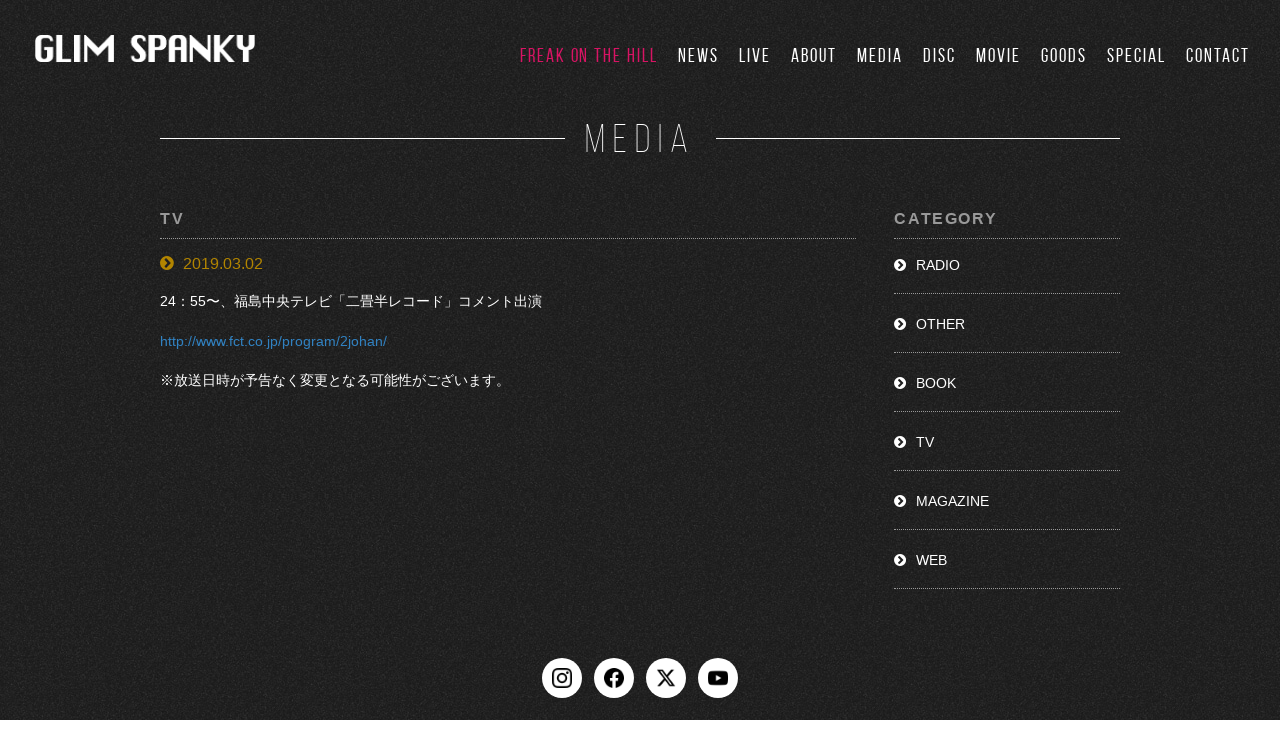

--- FILE ---
content_type: text/html; charset=UTF-8
request_url: https://www.glimspanky.com/media_page/%E3%80%90-tv-%E3%80%91%E7%A6%8F%E5%B3%B6%E4%B8%AD%E5%A4%AE%E3%83%86%E3%83%AC%E3%83%93%E3%80%8C%E4%BA%8C%E7%95%B3%E5%8D%8A%E3%83%AC%E3%82%B3%E3%83%BC%E3%83%89%E3%80%8D%E5%87%BA%E6%BC%94/
body_size: 16407
content:
<!doctype html>
<!--[if lt IE 7]> <html class="ie6 oldie"> <![endif]-->
<!--[if IE 7]>    <html class="ie7 oldie"> <![endif]-->
<!--[if IE 8]>    <html class="ie8 oldie"> <![endif]-->
<!--[if gt IE 8]><!-->
<html class="">
<!--<![endif]-->
<head>
	<!-- Google tag (gtag.js) -->
<script async src="https://www.googletagmanager.com/gtag/js?id=G-MD2RN3SSTT"></script>
<script>
  window.dataLayer = window.dataLayer || [];
  function gtag(){dataLayer.push(arguments);}
  gtag('js', new Date());

  gtag('config', 'G-MD2RN3SSTT');
</script>
<meta charset="utf-8">
<meta name="viewport" content="width=device-width, initial-scale=1">
<meta name="description" content="ロックとブルースを基調にしながらも、新しさを感じさせるサウンドを鳴らす、男女2人組新世代ロックユニット。
ハスキーで圧倒的存在感のヴォーカルと、 ブルージーで感情豊かなギターが特徴。
ライブではサポートメンバーを加え、東京都内を中心に活動中。">
<meta name="keywords" content="GLIM SPANKY, 松尾レミ, 亀本寛貴,グリム,グリムスパンキー, 太鼓持ちの達人, 手塚とおる,柄本時生,木南晴夏,テレ東,YouTube,動画,ナタリー,RO69,褒めろよ,ほめろよ,rock," />
<title>【 TV 】福島中央テレビ「二畳半レコード」出演 | GLIM SPANKY（グリムスパンキー）</title>
<link rel="stylesheet" type="text/css" media="all" href="https://www.glimspanky.com/content/wp-content/themes/glimspanky/style.css" />
<link href="https://www.glimspanky.com/content/wp-content/themes/glimspanky/css/reset.css" rel="stylesheet" type="text/css"><!-- IMPORT RESET -->
<link href="https://www.glimspanky.com/content/wp-content/themes/glimspanky/css/responsive.gs.12col.css" rel="stylesheet" type="text/css"><!--IMPORT 12 COLUMN RESPONSIVE GS-->
<link href="https://www.glimspanky.com/content/wp-content/themes/glimspanky/css/fontello.css" rel="stylesheet" type="text/css">
<link href="https://www.glimspanky.com/content/wp-content/themes/glimspanky/fancybox/jquery.fancybox.css" rel="stylesheet" type="text/css" />

<!-- ここからOGP -->
<meta property="fb:app_id" content="119379908223959"><!-- サイトに合わせて変更してください -->
<meta property="og:type" content="article" />
<meta property="og:url" content="http://www.glimspanky.com/media_page/%E3%80%90-tv-%E3%80%91%E7%A6%8F%E5%B3%B6%E4%B8%AD%E5%A4%AE%E3%83%86%E3%83%AC%E3%83%93%E3%80%8C%E4%BA%8C%E7%95%B3%E5%8D%8A%E3%83%AC%E3%82%B3%E3%83%BC%E3%83%89%E3%80%8D%E5%87%BA%E6%BC%94/" />
<meta property="og:title" content="【 TV 】福島中央テレビ「二畳半レコード」出演" />
<meta property="og:description" content="24：55〜、福島中央テレビ「二畳半レコード」コメント出演 http://www.fct.co.jp/program/2johan/ ※放送日時が予告なく変更となる可能性がございます。" />
<meta property="og:site_name" content="GLIM SPANKY（グリムスパンキー）" />
<meta property="og:image" content="http://www.glimspanky.com/content/wp-content/themes/glimspanky/images/default.jpg" />
<meta property="og:image" content="">
<!-- ここまでOGP -->

<!-- 
To learn more about the conditional comments around the html tags at the top of the file:
paulirish.com/2008/conditional-stylesheets-vs-css-hacks-answer-neither/

Do the following if you're using your customized build of modernizr (http://www.modernizr.com/):
* insert the link to your js here
* remove the link below to the html5shiv
* add the "no-js" class to the html tags at the top
* you can also remove the link to respond.min.js if you included the MQ Polyfill in your modernizr build 
-->
<!--[if lt IE 9]>
<script src="//html5shiv.googlecode.com/svn/trunk/html5.js"></script>
<![endif]-->

<script src="//ajax.googleapis.com/ajax/libs/jquery/1.9.1/jquery.min.js"></script>

<script src="https://www.glimspanky.com/content/wp-content/themes/glimspanky/scripts/respond.min.js"></script>
<script type="text/javascript" src="https://www.glimspanky.com/content/wp-content/themes/glimspanky/scripts/app.js"></script>
<script type="text/javascript" src="https://www.glimspanky.com/content/wp-content/themes/glimspanky/fancybox/jquery.fancybox.pack.js"></script>
<script type="text/javascript" src="https://www.glimspanky.com/content/wp-content/themes/glimspanky/fancybox/helpers/jquery.fancybox-media.js"></script>
<script type="text/javascript" src="https://www.glimspanky.com/content/wp-content/themes/glimspanky/scripts/jquery.tile.min.js"></script>
	

    <script>
    $(document).ready(function(){
	$("a#fb03link").fancybox({
		'overlayColor':'#EEE',
		'padding':10
		
		});
});</script>

<script type="text/javascript">
$(function() {
	var topBtn = $('.TopBtn');
	$(window).scroll(function () {
		if ($(this).scrollTop() > 50) {
			topBtn.fadeOut();
		} else {
			topBtn.fadeIn();
		}
	});
    topBtn.click(function () {
		$('body,html').animate({
			scrollTop: 0
		}, 1000);
		return false;
    });
});
</script>
<script>
$(document).ready(function() {

	$('#menu-toggle').click(function () {
      $('#menu').toggleClass('open');
      e.preventDefault();
    });
    
});
</script>
<script>
$(document).ready(function() {
	$('.fancybox-media').fancybox({
		openEffect  : 'none',
		closeEffect : 'none',
		padding : 0,
		closeBtn   : true,
		helpers : {
			media : {}
		}
	});
});
</script>
<meta name='robots' content='max-image-preview:large' />
<script type="text/javascript">
/* <![CDATA[ */
window._wpemojiSettings = {"baseUrl":"https:\/\/s.w.org\/images\/core\/emoji\/14.0.0\/72x72\/","ext":".png","svgUrl":"https:\/\/s.w.org\/images\/core\/emoji\/14.0.0\/svg\/","svgExt":".svg","source":{"concatemoji":"https:\/\/www.glimspanky.com\/content\/wp-includes\/js\/wp-emoji-release.min.js?ver=6.4.7"}};
/*! This file is auto-generated */
!function(i,n){var o,s,e;function c(e){try{var t={supportTests:e,timestamp:(new Date).valueOf()};sessionStorage.setItem(o,JSON.stringify(t))}catch(e){}}function p(e,t,n){e.clearRect(0,0,e.canvas.width,e.canvas.height),e.fillText(t,0,0);var t=new Uint32Array(e.getImageData(0,0,e.canvas.width,e.canvas.height).data),r=(e.clearRect(0,0,e.canvas.width,e.canvas.height),e.fillText(n,0,0),new Uint32Array(e.getImageData(0,0,e.canvas.width,e.canvas.height).data));return t.every(function(e,t){return e===r[t]})}function u(e,t,n){switch(t){case"flag":return n(e,"\ud83c\udff3\ufe0f\u200d\u26a7\ufe0f","\ud83c\udff3\ufe0f\u200b\u26a7\ufe0f")?!1:!n(e,"\ud83c\uddfa\ud83c\uddf3","\ud83c\uddfa\u200b\ud83c\uddf3")&&!n(e,"\ud83c\udff4\udb40\udc67\udb40\udc62\udb40\udc65\udb40\udc6e\udb40\udc67\udb40\udc7f","\ud83c\udff4\u200b\udb40\udc67\u200b\udb40\udc62\u200b\udb40\udc65\u200b\udb40\udc6e\u200b\udb40\udc67\u200b\udb40\udc7f");case"emoji":return!n(e,"\ud83e\udef1\ud83c\udffb\u200d\ud83e\udef2\ud83c\udfff","\ud83e\udef1\ud83c\udffb\u200b\ud83e\udef2\ud83c\udfff")}return!1}function f(e,t,n){var r="undefined"!=typeof WorkerGlobalScope&&self instanceof WorkerGlobalScope?new OffscreenCanvas(300,150):i.createElement("canvas"),a=r.getContext("2d",{willReadFrequently:!0}),o=(a.textBaseline="top",a.font="600 32px Arial",{});return e.forEach(function(e){o[e]=t(a,e,n)}),o}function t(e){var t=i.createElement("script");t.src=e,t.defer=!0,i.head.appendChild(t)}"undefined"!=typeof Promise&&(o="wpEmojiSettingsSupports",s=["flag","emoji"],n.supports={everything:!0,everythingExceptFlag:!0},e=new Promise(function(e){i.addEventListener("DOMContentLoaded",e,{once:!0})}),new Promise(function(t){var n=function(){try{var e=JSON.parse(sessionStorage.getItem(o));if("object"==typeof e&&"number"==typeof e.timestamp&&(new Date).valueOf()<e.timestamp+604800&&"object"==typeof e.supportTests)return e.supportTests}catch(e){}return null}();if(!n){if("undefined"!=typeof Worker&&"undefined"!=typeof OffscreenCanvas&&"undefined"!=typeof URL&&URL.createObjectURL&&"undefined"!=typeof Blob)try{var e="postMessage("+f.toString()+"("+[JSON.stringify(s),u.toString(),p.toString()].join(",")+"));",r=new Blob([e],{type:"text/javascript"}),a=new Worker(URL.createObjectURL(r),{name:"wpTestEmojiSupports"});return void(a.onmessage=function(e){c(n=e.data),a.terminate(),t(n)})}catch(e){}c(n=f(s,u,p))}t(n)}).then(function(e){for(var t in e)n.supports[t]=e[t],n.supports.everything=n.supports.everything&&n.supports[t],"flag"!==t&&(n.supports.everythingExceptFlag=n.supports.everythingExceptFlag&&n.supports[t]);n.supports.everythingExceptFlag=n.supports.everythingExceptFlag&&!n.supports.flag,n.DOMReady=!1,n.readyCallback=function(){n.DOMReady=!0}}).then(function(){return e}).then(function(){var e;n.supports.everything||(n.readyCallback(),(e=n.source||{}).concatemoji?t(e.concatemoji):e.wpemoji&&e.twemoji&&(t(e.twemoji),t(e.wpemoji)))}))}((window,document),window._wpemojiSettings);
/* ]]> */
</script>
<link rel='stylesheet' id='sbi_styles-css' href='https://www.glimspanky.com/content/wp-content/plugins/instagram-feed/css/sbi-styles.min.css?ver=6.2' type='text/css' media='all' />
<style id='wp-emoji-styles-inline-css' type='text/css'>

	img.wp-smiley, img.emoji {
		display: inline !important;
		border: none !important;
		box-shadow: none !important;
		height: 1em !important;
		width: 1em !important;
		margin: 0 0.07em !important;
		vertical-align: -0.1em !important;
		background: none !important;
		padding: 0 !important;
	}
</style>
<link rel='stylesheet' id='wp-block-library-css' href='https://www.glimspanky.com/content/wp-includes/css/dist/block-library/style.min.css?ver=6.4.7' type='text/css' media='all' />
<style id='classic-theme-styles-inline-css' type='text/css'>
/*! This file is auto-generated */
.wp-block-button__link{color:#fff;background-color:#32373c;border-radius:9999px;box-shadow:none;text-decoration:none;padding:calc(.667em + 2px) calc(1.333em + 2px);font-size:1.125em}.wp-block-file__button{background:#32373c;color:#fff;text-decoration:none}
</style>
<style id='global-styles-inline-css' type='text/css'>
body{--wp--preset--color--black: #000000;--wp--preset--color--cyan-bluish-gray: #abb8c3;--wp--preset--color--white: #ffffff;--wp--preset--color--pale-pink: #f78da7;--wp--preset--color--vivid-red: #cf2e2e;--wp--preset--color--luminous-vivid-orange: #ff6900;--wp--preset--color--luminous-vivid-amber: #fcb900;--wp--preset--color--light-green-cyan: #7bdcb5;--wp--preset--color--vivid-green-cyan: #00d084;--wp--preset--color--pale-cyan-blue: #8ed1fc;--wp--preset--color--vivid-cyan-blue: #0693e3;--wp--preset--color--vivid-purple: #9b51e0;--wp--preset--gradient--vivid-cyan-blue-to-vivid-purple: linear-gradient(135deg,rgba(6,147,227,1) 0%,rgb(155,81,224) 100%);--wp--preset--gradient--light-green-cyan-to-vivid-green-cyan: linear-gradient(135deg,rgb(122,220,180) 0%,rgb(0,208,130) 100%);--wp--preset--gradient--luminous-vivid-amber-to-luminous-vivid-orange: linear-gradient(135deg,rgba(252,185,0,1) 0%,rgba(255,105,0,1) 100%);--wp--preset--gradient--luminous-vivid-orange-to-vivid-red: linear-gradient(135deg,rgba(255,105,0,1) 0%,rgb(207,46,46) 100%);--wp--preset--gradient--very-light-gray-to-cyan-bluish-gray: linear-gradient(135deg,rgb(238,238,238) 0%,rgb(169,184,195) 100%);--wp--preset--gradient--cool-to-warm-spectrum: linear-gradient(135deg,rgb(74,234,220) 0%,rgb(151,120,209) 20%,rgb(207,42,186) 40%,rgb(238,44,130) 60%,rgb(251,105,98) 80%,rgb(254,248,76) 100%);--wp--preset--gradient--blush-light-purple: linear-gradient(135deg,rgb(255,206,236) 0%,rgb(152,150,240) 100%);--wp--preset--gradient--blush-bordeaux: linear-gradient(135deg,rgb(254,205,165) 0%,rgb(254,45,45) 50%,rgb(107,0,62) 100%);--wp--preset--gradient--luminous-dusk: linear-gradient(135deg,rgb(255,203,112) 0%,rgb(199,81,192) 50%,rgb(65,88,208) 100%);--wp--preset--gradient--pale-ocean: linear-gradient(135deg,rgb(255,245,203) 0%,rgb(182,227,212) 50%,rgb(51,167,181) 100%);--wp--preset--gradient--electric-grass: linear-gradient(135deg,rgb(202,248,128) 0%,rgb(113,206,126) 100%);--wp--preset--gradient--midnight: linear-gradient(135deg,rgb(2,3,129) 0%,rgb(40,116,252) 100%);--wp--preset--font-size--small: 13px;--wp--preset--font-size--medium: 20px;--wp--preset--font-size--large: 36px;--wp--preset--font-size--x-large: 42px;--wp--preset--spacing--20: 0.44rem;--wp--preset--spacing--30: 0.67rem;--wp--preset--spacing--40: 1rem;--wp--preset--spacing--50: 1.5rem;--wp--preset--spacing--60: 2.25rem;--wp--preset--spacing--70: 3.38rem;--wp--preset--spacing--80: 5.06rem;--wp--preset--shadow--natural: 6px 6px 9px rgba(0, 0, 0, 0.2);--wp--preset--shadow--deep: 12px 12px 50px rgba(0, 0, 0, 0.4);--wp--preset--shadow--sharp: 6px 6px 0px rgba(0, 0, 0, 0.2);--wp--preset--shadow--outlined: 6px 6px 0px -3px rgba(255, 255, 255, 1), 6px 6px rgba(0, 0, 0, 1);--wp--preset--shadow--crisp: 6px 6px 0px rgba(0, 0, 0, 1);}:where(.is-layout-flex){gap: 0.5em;}:where(.is-layout-grid){gap: 0.5em;}body .is-layout-flow > .alignleft{float: left;margin-inline-start: 0;margin-inline-end: 2em;}body .is-layout-flow > .alignright{float: right;margin-inline-start: 2em;margin-inline-end: 0;}body .is-layout-flow > .aligncenter{margin-left: auto !important;margin-right: auto !important;}body .is-layout-constrained > .alignleft{float: left;margin-inline-start: 0;margin-inline-end: 2em;}body .is-layout-constrained > .alignright{float: right;margin-inline-start: 2em;margin-inline-end: 0;}body .is-layout-constrained > .aligncenter{margin-left: auto !important;margin-right: auto !important;}body .is-layout-constrained > :where(:not(.alignleft):not(.alignright):not(.alignfull)){max-width: var(--wp--style--global--content-size);margin-left: auto !important;margin-right: auto !important;}body .is-layout-constrained > .alignwide{max-width: var(--wp--style--global--wide-size);}body .is-layout-flex{display: flex;}body .is-layout-flex{flex-wrap: wrap;align-items: center;}body .is-layout-flex > *{margin: 0;}body .is-layout-grid{display: grid;}body .is-layout-grid > *{margin: 0;}:where(.wp-block-columns.is-layout-flex){gap: 2em;}:where(.wp-block-columns.is-layout-grid){gap: 2em;}:where(.wp-block-post-template.is-layout-flex){gap: 1.25em;}:where(.wp-block-post-template.is-layout-grid){gap: 1.25em;}.has-black-color{color: var(--wp--preset--color--black) !important;}.has-cyan-bluish-gray-color{color: var(--wp--preset--color--cyan-bluish-gray) !important;}.has-white-color{color: var(--wp--preset--color--white) !important;}.has-pale-pink-color{color: var(--wp--preset--color--pale-pink) !important;}.has-vivid-red-color{color: var(--wp--preset--color--vivid-red) !important;}.has-luminous-vivid-orange-color{color: var(--wp--preset--color--luminous-vivid-orange) !important;}.has-luminous-vivid-amber-color{color: var(--wp--preset--color--luminous-vivid-amber) !important;}.has-light-green-cyan-color{color: var(--wp--preset--color--light-green-cyan) !important;}.has-vivid-green-cyan-color{color: var(--wp--preset--color--vivid-green-cyan) !important;}.has-pale-cyan-blue-color{color: var(--wp--preset--color--pale-cyan-blue) !important;}.has-vivid-cyan-blue-color{color: var(--wp--preset--color--vivid-cyan-blue) !important;}.has-vivid-purple-color{color: var(--wp--preset--color--vivid-purple) !important;}.has-black-background-color{background-color: var(--wp--preset--color--black) !important;}.has-cyan-bluish-gray-background-color{background-color: var(--wp--preset--color--cyan-bluish-gray) !important;}.has-white-background-color{background-color: var(--wp--preset--color--white) !important;}.has-pale-pink-background-color{background-color: var(--wp--preset--color--pale-pink) !important;}.has-vivid-red-background-color{background-color: var(--wp--preset--color--vivid-red) !important;}.has-luminous-vivid-orange-background-color{background-color: var(--wp--preset--color--luminous-vivid-orange) !important;}.has-luminous-vivid-amber-background-color{background-color: var(--wp--preset--color--luminous-vivid-amber) !important;}.has-light-green-cyan-background-color{background-color: var(--wp--preset--color--light-green-cyan) !important;}.has-vivid-green-cyan-background-color{background-color: var(--wp--preset--color--vivid-green-cyan) !important;}.has-pale-cyan-blue-background-color{background-color: var(--wp--preset--color--pale-cyan-blue) !important;}.has-vivid-cyan-blue-background-color{background-color: var(--wp--preset--color--vivid-cyan-blue) !important;}.has-vivid-purple-background-color{background-color: var(--wp--preset--color--vivid-purple) !important;}.has-black-border-color{border-color: var(--wp--preset--color--black) !important;}.has-cyan-bluish-gray-border-color{border-color: var(--wp--preset--color--cyan-bluish-gray) !important;}.has-white-border-color{border-color: var(--wp--preset--color--white) !important;}.has-pale-pink-border-color{border-color: var(--wp--preset--color--pale-pink) !important;}.has-vivid-red-border-color{border-color: var(--wp--preset--color--vivid-red) !important;}.has-luminous-vivid-orange-border-color{border-color: var(--wp--preset--color--luminous-vivid-orange) !important;}.has-luminous-vivid-amber-border-color{border-color: var(--wp--preset--color--luminous-vivid-amber) !important;}.has-light-green-cyan-border-color{border-color: var(--wp--preset--color--light-green-cyan) !important;}.has-vivid-green-cyan-border-color{border-color: var(--wp--preset--color--vivid-green-cyan) !important;}.has-pale-cyan-blue-border-color{border-color: var(--wp--preset--color--pale-cyan-blue) !important;}.has-vivid-cyan-blue-border-color{border-color: var(--wp--preset--color--vivid-cyan-blue) !important;}.has-vivid-purple-border-color{border-color: var(--wp--preset--color--vivid-purple) !important;}.has-vivid-cyan-blue-to-vivid-purple-gradient-background{background: var(--wp--preset--gradient--vivid-cyan-blue-to-vivid-purple) !important;}.has-light-green-cyan-to-vivid-green-cyan-gradient-background{background: var(--wp--preset--gradient--light-green-cyan-to-vivid-green-cyan) !important;}.has-luminous-vivid-amber-to-luminous-vivid-orange-gradient-background{background: var(--wp--preset--gradient--luminous-vivid-amber-to-luminous-vivid-orange) !important;}.has-luminous-vivid-orange-to-vivid-red-gradient-background{background: var(--wp--preset--gradient--luminous-vivid-orange-to-vivid-red) !important;}.has-very-light-gray-to-cyan-bluish-gray-gradient-background{background: var(--wp--preset--gradient--very-light-gray-to-cyan-bluish-gray) !important;}.has-cool-to-warm-spectrum-gradient-background{background: var(--wp--preset--gradient--cool-to-warm-spectrum) !important;}.has-blush-light-purple-gradient-background{background: var(--wp--preset--gradient--blush-light-purple) !important;}.has-blush-bordeaux-gradient-background{background: var(--wp--preset--gradient--blush-bordeaux) !important;}.has-luminous-dusk-gradient-background{background: var(--wp--preset--gradient--luminous-dusk) !important;}.has-pale-ocean-gradient-background{background: var(--wp--preset--gradient--pale-ocean) !important;}.has-electric-grass-gradient-background{background: var(--wp--preset--gradient--electric-grass) !important;}.has-midnight-gradient-background{background: var(--wp--preset--gradient--midnight) !important;}.has-small-font-size{font-size: var(--wp--preset--font-size--small) !important;}.has-medium-font-size{font-size: var(--wp--preset--font-size--medium) !important;}.has-large-font-size{font-size: var(--wp--preset--font-size--large) !important;}.has-x-large-font-size{font-size: var(--wp--preset--font-size--x-large) !important;}
.wp-block-navigation a:where(:not(.wp-element-button)){color: inherit;}
:where(.wp-block-post-template.is-layout-flex){gap: 1.25em;}:where(.wp-block-post-template.is-layout-grid){gap: 1.25em;}
:where(.wp-block-columns.is-layout-flex){gap: 2em;}:where(.wp-block-columns.is-layout-grid){gap: 2em;}
.wp-block-pullquote{font-size: 1.5em;line-height: 1.6;}
</style>
<link rel='stylesheet' id='advanced-responsive-video-embedder-css' href='https://www.glimspanky.com/content/wp-content/plugins/advanced-responsive-video-embedder/public/advanced-responsive-video-embedder-public.css?ver=6.3.9' type='text/css' media='all' />
<link rel='stylesheet' id='contact-form-7-css' href='https://www.glimspanky.com/content/wp-content/plugins/contact-form-7/includes/css/styles.css?ver=4.0.3' type='text/css' media='all' />
<link rel='stylesheet' id='social-icons-general-css' href='//www.glimspanky.com/content/wp-content/plugins/social-icons/assets/css/social-icons.css?ver=1.7.1' type='text/css' media='all' />
<link rel='stylesheet' id='wp-pagenavi-css' href='https://www.glimspanky.com/content/wp-content/plugins/wp-pagenavi/pagenavi-css.css?ver=2.70' type='text/css' media='all' />
<script type="text/javascript" src="https://www.glimspanky.com/content/wp-includes/js/jquery/jquery.min.js?ver=3.7.1" id="jquery-core-js"></script>
<script type="text/javascript" src="https://www.glimspanky.com/content/wp-includes/js/jquery/jquery-migrate.min.js?ver=3.4.1" id="jquery-migrate-js"></script>
<link rel="https://api.w.org/" href="https://www.glimspanky.com/wp-json/" /><link rel="EditURI" type="application/rsd+xml" title="RSD" href="https://www.glimspanky.com/content/xmlrpc.php?rsd" />
<meta name="generator" content="WordPress 6.4.7" />
<link rel="canonical" href="https://www.glimspanky.com/media_page/%e3%80%90-tv-%e3%80%91%e7%a6%8f%e5%b3%b6%e4%b8%ad%e5%a4%ae%e3%83%86%e3%83%ac%e3%83%93%e3%80%8c%e4%ba%8c%e7%95%b3%e5%8d%8a%e3%83%ac%e3%82%b3%e3%83%bc%e3%83%89%e3%80%8d%e5%87%ba%e6%bc%94/" />
<link rel='shortlink' href='https://www.glimspanky.com/?p=11667' />
<link rel="alternate" type="application/json+oembed" href="https://www.glimspanky.com/wp-json/oembed/1.0/embed?url=https%3A%2F%2Fwww.glimspanky.com%2Fmedia_page%2F%25e3%2580%2590-tv-%25e3%2580%2591%25e7%25a6%258f%25e5%25b3%25b6%25e4%25b8%25ad%25e5%25a4%25ae%25e3%2583%2586%25e3%2583%25ac%25e3%2583%2593%25e3%2580%258c%25e4%25ba%258c%25e7%2595%25b3%25e5%258d%258a%25e3%2583%25ac%25e3%2582%25b3%25e3%2583%25bc%25e3%2583%2589%25e3%2580%258d%25e5%2587%25ba%25e6%25bc%2594%2F" />
<link rel="alternate" type="text/xml+oembed" href="https://www.glimspanky.com/wp-json/oembed/1.0/embed?url=https%3A%2F%2Fwww.glimspanky.com%2Fmedia_page%2F%25e3%2580%2590-tv-%25e3%2580%2591%25e7%25a6%258f%25e5%25b3%25b6%25e4%25b8%25ad%25e5%25a4%25ae%25e3%2583%2586%25e3%2583%25ac%25e3%2583%2593%25e3%2580%258c%25e4%25ba%258c%25e7%2595%25b3%25e5%258d%258a%25e3%2583%25ac%25e3%2582%25b3%25e3%2583%25bc%25e3%2583%2589%25e3%2580%258d%25e5%2587%25ba%25e6%25bc%2594%2F&#038;format=xml" />
<style type="text/css">.arve-wrapper { max-width: 560px; }</style>
<link rel="Shortcut Icon" type="image/x-icon" href="//www.glimspanky.com/content/wp-content/uploads/2014/07/glim_favicon.gif" />

<!-- BEGIN: WP Social Bookmarking Light HEAD --><script>
    (function (d, s, id) {
        var js, fjs = d.getElementsByTagName(s)[0];
        if (d.getElementById(id)) return;
        js = d.createElement(s);
        js.id = id;
        js.src = "//connect.facebook.net/en_US/sdk.js#xfbml=1&version=v2.7";
        fjs.parentNode.insertBefore(js, fjs);
    }(document, 'script', 'facebook-jssdk'));
</script>
<style type="text/css">.wp_social_bookmarking_light{
    border: 0 !important;
    padding: 30px 0 20px 0 !important;
    margin: 0 !important;
}
.wp_social_bookmarking_light div{
    float: left !important;
    border: 0 !important;
    padding: 0 !important;
    margin: 0 5px 0px 0 !important;
    min-height: 30px !important;
    line-height: 18px !important;
    text-indent: 0 !important;
}
.wp_social_bookmarking_light img{
    border: 0 !important;
    padding: 0;
    margin: 0;
    vertical-align: top !important;
}
.wp_social_bookmarking_light_clear{
    clear: both !important;
}
#fb-root{
    display: none;
}
.wsbl_twitter{
    width: 100px;
}
.wsbl_facebook_like iframe{
    max-width: none !important;
}
</style>
<!-- END: WP Social Bookmarking Light HEAD -->

</head>
<body>


<div id="fb-root"></div>
<script>(function(d, s, id) {
  var js, fjs = d.getElementsByTagName(s)[0];
  if (d.getElementById(id)) return;
  js = d.createElement(s); js.id = id;
  js.src = "//connect.facebook.net/ja_JP/sdk.js#xfbml=1&version=v2.4&appId=641528589251428";
  fjs.parentNode.insertBefore(js, fjs);
}(document, 'script', 'facebook-jssdk'));</script>

    <div id="wrapper" class="container row">


  <header class="header cf row">
    <div id="HeaderInner">
      <h1 id="Logo" class="row"><a href="/">
            <img src="https://www.glimspanky.com/content/wp-content/themes/glimspanky/images/ImgLogo.png" alt="GLIM SPANKY"/>
           </a></h1>
      
      <nav id="NavMain" class="nav clearfix">
        <a id="menu-toggle" class="anchor-link fg-no-desktop" href="#"><i class="icon-menu"></i>
        <p class="SpMenuBtn">MENU</p></a>
        <ul id="menu" class="simple-toggle FntOpenSansCon">
          <li><a  style="color:#d81464" href="http://sp.glimspanky.com" target="_blank">FREAK ON THE HILL</a></li>
          <li><a href="/news">NEWS</a></li>
          <li><a href="/live">LIVE</a></li>
          <li><a href="/about">ABOUT</a></li>
          <li><a href="/media_page">MEDIA</a></li>
          <li><a href="/disco">DISC</a></li>
          <li><a href="/movie">MOVIE</a></li>
          <li><a href="https://official-goods-store.jp/glimspanky" target="_blank">GOODS</a></li>
          <li><a href="http://store.emtg.jp/glimspanky/" target="_blank">SPECIAL</a></li>
          <li><a href="/contact">CONTACT</a></li>
         </ul>
        <!-- <ul id="menu" class="simple-toggle FntOpenSansCon"><li id="menu-item-5198" class="menu-item menu-item-type-post_type menu-item-object-page menu-item-5198"><a href="https://www.glimspanky.com/next-one-tour-2016/">Next One TOUR 2016</a></li>
<li id="menu-item-5199" class="menu-item menu-item-type-post_type menu-item-object-page menu-item-5199"><a href="https://www.glimspanky.com/contact/">CONTACT</a></li>
</ul>-->
      </nav>
    </div><!-- / #HeaderInner -->
  </header>

<div id="Content" class="row" >
  
 <h2 id="PageTitle">MEDIA</h2>

 <div class="row gutters MaxWidth Padding" id="ContentInner">
    <article id="Article" class="col span_9" >
     <div id="ArticleInnerMedia" class="SpPadding">
      
        <p class="PageSubTtile FntOpenSans600">TV</p>
              
 
            <div id="ArtcleBoxMedia">
<div class="ArticleTle">
  <div class="ArticleTleLeft">
  
  <p class="MediaDate">
 2019.03.02 </p>
  </div><!-- / .ArticleBoxTleLeft -->

  </div><!-- / .ArticleTle -->
<div class="EntryContentMedia"><p class="p1">24：55〜、福島中央テレビ「二畳半レコード」コメント出演</p>
<p><a href="http://www.fct.co.jp/program/2johan/" target="_blank">http://www.fct.co.jp/program/2johan/</a></p>
<p>※放送日時が予告なく変更となる可能性がございます。</p>
</div>
<!-- / .EntryContent -->
      </div><!-- / #ArtcleBox -->
             
       </div><!-- / #ArticleInner -->
      
      
 
      
    </article><!-- / #Article .col span_9 -->
    
    
<aside id="Aside" class="col span_3" >
      <div id="AsideInner" class="SpPadding">
        <div id="AsideBox">
          <p class="PageSubTtile FntOpenSans600">CATEGORY</p>
          <ul>
          		<li class="cat-item cat-item-16"><a href="https://www.glimspanky.com/media_page_type/media_radio/">RADIO</a>
</li>
	<li class="cat-item cat-item-25"><a href="https://www.glimspanky.com/media_page_type/media_other/">OTHER</a>
</li>
	<li class="cat-item cat-item-27"><a href="https://www.glimspanky.com/media_page_type/book/">BOOK</a>
</li>
	<li class="cat-item cat-item-15"><a href="https://www.glimspanky.com/media_page_type/media_tv/">TV</a>
</li>
	<li class="cat-item cat-item-14"><a href="https://www.glimspanky.com/media_page_type/media_magazine/">MAGAZINE</a>
</li>
	<li class="cat-item cat-item-13"><a href="https://www.glimspanky.com/media_page_type/media_web/">WEB</a>
</li>
          </ul>
        </div>
        <!-- / #AsideBox -->
        </div><!-- / #AsideInner .SpPadding -->
</aside><!-- / #Aside .col span_3 -->
    
    
    </div><!-- / #ContentInner .MaxWidth -->
 
  </div><!-- / #Content .-->



<footer id="Footer" >
  
  
  <section id="SnsLink" >
	  <!--<div class="widget">		
		<ul class="social-icons-lists social-icons-greyscale icons-background-rounded centre">

			
				<li class="social-icons-list-item">
					<a href="https://www.instagram.com/glimspanky/" target="_blank" class="social-icon">
						<span class="socicon socicon-instagram" style="padding: 10px; font-size: 20px; background-color: #555"></span>

											</a>
				</li>

			
				<li class="social-icons-list-item">
					<a href="https://www.facebook.com/glimspanky" target="_blank" class="social-icon">
						<span class="socicon socicon-facebook" style="padding: 10px; font-size: 20px; background-color: #555"></span>

											</a>
				</li>

			
				<li class="social-icons-list-item">
					<a href="https://twitter.com/glimspanky" target="_blank" class="social-icon">
						<span class="socicon socicon-twitter" style="padding: 10px; font-size: 20px; background-color: #555"></span>

											</a>
				</li>

			
				<li class="social-icons-list-item">
					<a href="https://www.youtube.com/results?search_query=glim+spanky" target="_blank" class="social-icon">
						<span class="socicon socicon-youtube" style="padding: 10px; font-size: 20px; background-color: #555"></span>

											</a>
				</li>

			
		</ul>

		</div><div class="widget"><h3>Social Icons</h3>		
		<ul class="social-icons-lists social-icons-greyscale icons-background-square">

			
				<li class="social-icons-list-item">
					<a href="https://twitter.com/themegrill/"  class="social-icon">
						<span class="socicon socicon-twitter" style="padding: 10px; font-size: 16px; background-color: #555"></span>

											</a>
				</li>

			
				<li class="social-icons-list-item">
					<a href="https://facebook.com/themegrill/"  class="social-icon">
						<span class="socicon socicon-facebook" style="padding: 10px; font-size: 16px; background-color: #555"></span>

											</a>
				</li>

			
		</ul>

		</div>-->
    <ul id="SnsLinkBox">
	 <li><a href="https://www.instagram.com/glimspanky/" target="_blank">
	 <img src="http://www.glimspanky.com/content/wp-content/uploads/2023/08/ig_logo.png"></a></li>
     <li><a href="https://www.facebook.com/glimspanky" target="_blank">
	 <img src="http://www.glimspanky.com/content/wp-content/uploads/2023/08/fb_logo.png"></a></li>   
     <li><a href="https://twitter.com/glimspanky" target="_blank">
	 <img src="http://www.glimspanky.com/content/wp-content/uploads/2023/08/x_logo.png"></a></li>
     <li><a href="https://www.youtube.com/results?search_query=glim+spanky" target="_blank">
	 <img src="http://www.glimspanky.com/content/wp-content/uploads/2023/08/youtube_logo.png"></a></li>
    </ul>
  </section><!-- / #SnsLink .-->
  
    <section id="SnsBox">
    <div id="SnsBoxInner" class=" row gutters MaxWidth">
      <div id="TopBoxInner" class="col span_6">
		  
<div id="sb_instagram"  class="sbi sbi_mob_col_1 sbi_tab_col_2 sbi_col_3 sbi_width_resp" style="padding-bottom: 10px;background-color: rgb(41,47,51);width: 100%;" data-feedid="sbi_3939351386118415#9"  data-res="auto" data-cols="3" data-colsmobile="1" data-colstablet="2" data-num="9" data-nummobile="" data-shortcode-atts="{}"  data-postid="11667" data-locatornonce="e2331f532c" data-sbi-flags="favorLocal">
	<div class="sb_instagram_header  sbi_no_avatar"  style="padding: 5px;padding-bottom: 0; margin-bottom: 10px;"  >
	<a href="https://www.instagram.com/glimspanky/" target="_blank" rel="nofollow noopener"  title="@glimspanky" class="sbi_header_link">
		<div class="sbi_header_text sbi_no_bio">
			
			<h3>glimspanky</h3>
					</div>

					<div class="sbi_header_img">
													<div class="sbi_header_hashtag_icon"  ><svg class="sbi_new_logo fa-instagram fa-w-14" aria-hidden="true" data-fa-processed="" aria-label="Instagram" data-prefix="fab" data-icon="instagram" role="img" viewBox="0 0 448 512">
	                <path fill="currentColor" d="M224.1 141c-63.6 0-114.9 51.3-114.9 114.9s51.3 114.9 114.9 114.9S339 319.5 339 255.9 287.7 141 224.1 141zm0 189.6c-41.1 0-74.7-33.5-74.7-74.7s33.5-74.7 74.7-74.7 74.7 33.5 74.7 74.7-33.6 74.7-74.7 74.7zm146.4-194.3c0 14.9-12 26.8-26.8 26.8-14.9 0-26.8-12-26.8-26.8s12-26.8 26.8-26.8 26.8 12 26.8 26.8zm76.1 27.2c-1.7-35.9-9.9-67.7-36.2-93.9-26.2-26.2-58-34.4-93.9-36.2-37-2.1-147.9-2.1-184.9 0-35.8 1.7-67.6 9.9-93.9 36.1s-34.4 58-36.2 93.9c-2.1 37-2.1 147.9 0 184.9 1.7 35.9 9.9 67.7 36.2 93.9s58 34.4 93.9 36.2c37 2.1 147.9 2.1 184.9 0 35.9-1.7 67.7-9.9 93.9-36.2 26.2-26.2 34.4-58 36.2-93.9 2.1-37 2.1-147.8 0-184.8zM398.8 388c-7.8 19.6-22.9 34.7-42.6 42.6-29.5 11.7-99.5 9-132.1 9s-102.7 2.6-132.1-9c-19.6-7.8-34.7-22.9-42.6-42.6-11.7-29.5-9-99.5-9-132.1s-2.6-102.7 9-132.1c7.8-19.6 22.9-34.7 42.6-42.6 29.5-11.7 99.5-9 132.1-9s102.7-2.6 132.1 9c19.6 7.8 34.7 22.9 42.6 42.6 11.7 29.5 9 99.5 9 132.1s2.7 102.7-9 132.1z"></path>
	            </svg></div>
							</div>
		
	</a>
</div>

    <div id="sbi_images"  style="padding: 5px;">
		<div class="sbi_item sbi_type_video sbi_new sbi_transition" id="sbi_17873349711229463" data-date="1733064628">
    <div class="sbi_photo_wrap">
        <a class="sbi_photo" href="https://www.instagram.com/reel/DDCihf4TQjb/" target="_blank" rel="noopener nofollow" data-full-res="https://scontent-itm1-1.cdninstagram.com/v/t51.75761-15/469096340_18478880284057173_2420258344360695822_n.jpg?_nc_cat=108&#038;ccb=1-7&#038;_nc_sid=18de74&#038;_nc_ohc=w6fNtUuNtxAQ7kNvgG312zE&#038;_nc_zt=23&#038;_nc_ht=scontent-itm1-1.cdninstagram.com&#038;edm=ANo9K5cEAAAA&#038;_nc_gid=A0gbNpmi9kYlyNCGoZET1jK&#038;oh=00_AYDNUlZLSJBE9Ydv3pMorEj_4mtNqUe37JOjiXBgqm8Mow&#038;oe=67565A21" data-img-src-set="{&quot;d&quot;:&quot;https:\/\/scontent-itm1-1.cdninstagram.com\/v\/t51.75761-15\/469096340_18478880284057173_2420258344360695822_n.jpg?_nc_cat=108&amp;ccb=1-7&amp;_nc_sid=18de74&amp;_nc_ohc=w6fNtUuNtxAQ7kNvgG312zE&amp;_nc_zt=23&amp;_nc_ht=scontent-itm1-1.cdninstagram.com&amp;edm=ANo9K5cEAAAA&amp;_nc_gid=A0gbNpmi9kYlyNCGoZET1jK&amp;oh=00_AYDNUlZLSJBE9Ydv3pMorEj_4mtNqUe37JOjiXBgqm8Mow&amp;oe=67565A21&quot;,&quot;150&quot;:&quot;https:\/\/scontent-itm1-1.cdninstagram.com\/v\/t51.75761-15\/469096340_18478880284057173_2420258344360695822_n.jpg?_nc_cat=108&amp;ccb=1-7&amp;_nc_sid=18de74&amp;_nc_ohc=w6fNtUuNtxAQ7kNvgG312zE&amp;_nc_zt=23&amp;_nc_ht=scontent-itm1-1.cdninstagram.com&amp;edm=ANo9K5cEAAAA&amp;_nc_gid=A0gbNpmi9kYlyNCGoZET1jK&amp;oh=00_AYDNUlZLSJBE9Ydv3pMorEj_4mtNqUe37JOjiXBgqm8Mow&amp;oe=67565A21&quot;,&quot;320&quot;:&quot;https:\/\/scontent-itm1-1.cdninstagram.com\/v\/t51.75761-15\/469096340_18478880284057173_2420258344360695822_n.jpg?_nc_cat=108&amp;ccb=1-7&amp;_nc_sid=18de74&amp;_nc_ohc=w6fNtUuNtxAQ7kNvgG312zE&amp;_nc_zt=23&amp;_nc_ht=scontent-itm1-1.cdninstagram.com&amp;edm=ANo9K5cEAAAA&amp;_nc_gid=A0gbNpmi9kYlyNCGoZET1jK&amp;oh=00_AYDNUlZLSJBE9Ydv3pMorEj_4mtNqUe37JOjiXBgqm8Mow&amp;oe=67565A21&quot;,&quot;640&quot;:&quot;https:\/\/scontent-itm1-1.cdninstagram.com\/v\/t51.75761-15\/469096340_18478880284057173_2420258344360695822_n.jpg?_nc_cat=108&amp;ccb=1-7&amp;_nc_sid=18de74&amp;_nc_ohc=w6fNtUuNtxAQ7kNvgG312zE&amp;_nc_zt=23&amp;_nc_ht=scontent-itm1-1.cdninstagram.com&amp;edm=ANo9K5cEAAAA&amp;_nc_gid=A0gbNpmi9kYlyNCGoZET1jK&amp;oh=00_AYDNUlZLSJBE9Ydv3pMorEj_4mtNqUe37JOjiXBgqm8Mow&amp;oe=67565A21&quot;}">
            <span class="sbi-screenreader"></span>
            	        <svg style="color: rgba(255,255,255,1)" class="svg-inline--fa fa-play fa-w-14 sbi_playbtn" aria-label="Play" aria-hidden="true" data-fa-processed="" data-prefix="fa" data-icon="play" role="presentation" xmlns="http://www.w3.org/2000/svg" viewBox="0 0 448 512"><path fill="currentColor" d="M424.4 214.7L72.4 6.6C43.8-10.3 0 6.1 0 47.9V464c0 37.5 40.7 60.1 72.4 41.3l352-208c31.4-18.5 31.5-64.1 0-82.6z"></path></svg>            <img src="https://www.glimspanky.com/content/wp-content/plugins/instagram-feed/img/placeholder.png" alt="「愛が満ちるまで feat. LOVE PSYCHEDELICO」
Lyric Video by @remimatsuo 

Best Album『All the Greatest Dudes』
NOW ON SALE !!

#GLIMSPANKY
#GLIM10th
#LOVEPSYCHEDELICO
#デリコ
#release
#album">
        </a>
    </div>
</div><div class="sbi_item sbi_type_image sbi_new sbi_transition" id="sbi_18049426597999914" data-date="1732764142">
    <div class="sbi_photo_wrap">
        <a class="sbi_photo" href="https://www.instagram.com/p/DC5ljnbTnDJ/" target="_blank" rel="noopener nofollow" data-full-res="https://scontent-itm1-1.cdninstagram.com/v/t51.29350-15/468689282_431054386721365_8888352305939044828_n.jpg?_nc_cat=100&#038;ccb=1-7&#038;_nc_sid=18de74&#038;_nc_ohc=aS2itGQ2vd0Q7kNvgGevgnq&#038;_nc_zt=23&#038;_nc_ht=scontent-itm1-1.cdninstagram.com&#038;edm=ANo9K5cEAAAA&#038;_nc_gid=A0gbNpmi9kYlyNCGoZET1jK&#038;oh=00_AYAJEBXAhLWcudUFZamv9S_p4V8BXnsaK9cOd-j_snI6Uw&#038;oe=67564376" data-img-src-set="{&quot;d&quot;:&quot;https:\/\/scontent-itm1-1.cdninstagram.com\/v\/t51.29350-15\/468689282_431054386721365_8888352305939044828_n.jpg?_nc_cat=100&amp;ccb=1-7&amp;_nc_sid=18de74&amp;_nc_ohc=aS2itGQ2vd0Q7kNvgGevgnq&amp;_nc_zt=23&amp;_nc_ht=scontent-itm1-1.cdninstagram.com&amp;edm=ANo9K5cEAAAA&amp;_nc_gid=A0gbNpmi9kYlyNCGoZET1jK&amp;oh=00_AYAJEBXAhLWcudUFZamv9S_p4V8BXnsaK9cOd-j_snI6Uw&amp;oe=67564376&quot;,&quot;150&quot;:&quot;https:\/\/scontent-itm1-1.cdninstagram.com\/v\/t51.29350-15\/468689282_431054386721365_8888352305939044828_n.jpg?_nc_cat=100&amp;ccb=1-7&amp;_nc_sid=18de74&amp;_nc_ohc=aS2itGQ2vd0Q7kNvgGevgnq&amp;_nc_zt=23&amp;_nc_ht=scontent-itm1-1.cdninstagram.com&amp;edm=ANo9K5cEAAAA&amp;_nc_gid=A0gbNpmi9kYlyNCGoZET1jK&amp;oh=00_AYAJEBXAhLWcudUFZamv9S_p4V8BXnsaK9cOd-j_snI6Uw&amp;oe=67564376&quot;,&quot;320&quot;:&quot;https:\/\/scontent-itm1-1.cdninstagram.com\/v\/t51.29350-15\/468689282_431054386721365_8888352305939044828_n.jpg?_nc_cat=100&amp;ccb=1-7&amp;_nc_sid=18de74&amp;_nc_ohc=aS2itGQ2vd0Q7kNvgGevgnq&amp;_nc_zt=23&amp;_nc_ht=scontent-itm1-1.cdninstagram.com&amp;edm=ANo9K5cEAAAA&amp;_nc_gid=A0gbNpmi9kYlyNCGoZET1jK&amp;oh=00_AYAJEBXAhLWcudUFZamv9S_p4V8BXnsaK9cOd-j_snI6Uw&amp;oe=67564376&quot;,&quot;640&quot;:&quot;https:\/\/scontent-itm1-1.cdninstagram.com\/v\/t51.29350-15\/468689282_431054386721365_8888352305939044828_n.jpg?_nc_cat=100&amp;ccb=1-7&amp;_nc_sid=18de74&amp;_nc_ohc=aS2itGQ2vd0Q7kNvgGevgnq&amp;_nc_zt=23&amp;_nc_ht=scontent-itm1-1.cdninstagram.com&amp;edm=ANo9K5cEAAAA&amp;_nc_gid=A0gbNpmi9kYlyNCGoZET1jK&amp;oh=00_AYAJEBXAhLWcudUFZamv9S_p4V8BXnsaK9cOd-j_snI6Uw&amp;oe=67564376&quot;}">
            <span class="sbi-screenreader">Happy 10th Anniversary!!

#GLIMSPANKY
#GLIM10th
#a</span>
            	                    <img src="https://www.glimspanky.com/content/wp-content/plugins/instagram-feed/img/placeholder.png" alt="Happy 10th Anniversary!!

#GLIMSPANKY
#GLIM10th
#album
#release">
        </a>
    </div>
</div><div class="sbi_item sbi_type_video sbi_new sbi_transition" id="sbi_18047742944020168" data-date="1732712836">
    <div class="sbi_photo_wrap">
        <a class="sbi_photo" href="https://www.instagram.com/reel/DC4DplNRdSo/" target="_blank" rel="noopener nofollow" data-full-res="https://scontent-itm1-1.cdninstagram.com/v/t51.29350-15/468566040_1289144545432448_2490474111409595107_n.jpg?_nc_cat=101&#038;ccb=1-7&#038;_nc_sid=18de74&#038;_nc_ohc=_qgqHo0mLiQQ7kNvgGJg1r2&#038;_nc_zt=23&#038;_nc_ht=scontent-itm1-1.cdninstagram.com&#038;edm=ANo9K5cEAAAA&#038;_nc_gid=A0gbNpmi9kYlyNCGoZET1jK&#038;oh=00_AYBGshsMwPYj4ZbTPl8_c0xxgfayFhyZO2fFvZ__xiFOLA&#038;oe=67563B3A" data-img-src-set="{&quot;d&quot;:&quot;https:\/\/scontent-itm1-1.cdninstagram.com\/v\/t51.29350-15\/468566040_1289144545432448_2490474111409595107_n.jpg?_nc_cat=101&amp;ccb=1-7&amp;_nc_sid=18de74&amp;_nc_ohc=_qgqHo0mLiQQ7kNvgGJg1r2&amp;_nc_zt=23&amp;_nc_ht=scontent-itm1-1.cdninstagram.com&amp;edm=ANo9K5cEAAAA&amp;_nc_gid=A0gbNpmi9kYlyNCGoZET1jK&amp;oh=00_AYBGshsMwPYj4ZbTPl8_c0xxgfayFhyZO2fFvZ__xiFOLA&amp;oe=67563B3A&quot;,&quot;150&quot;:&quot;https:\/\/scontent-itm1-1.cdninstagram.com\/v\/t51.29350-15\/468566040_1289144545432448_2490474111409595107_n.jpg?_nc_cat=101&amp;ccb=1-7&amp;_nc_sid=18de74&amp;_nc_ohc=_qgqHo0mLiQQ7kNvgGJg1r2&amp;_nc_zt=23&amp;_nc_ht=scontent-itm1-1.cdninstagram.com&amp;edm=ANo9K5cEAAAA&amp;_nc_gid=A0gbNpmi9kYlyNCGoZET1jK&amp;oh=00_AYBGshsMwPYj4ZbTPl8_c0xxgfayFhyZO2fFvZ__xiFOLA&amp;oe=67563B3A&quot;,&quot;320&quot;:&quot;https:\/\/scontent-itm1-1.cdninstagram.com\/v\/t51.29350-15\/468566040_1289144545432448_2490474111409595107_n.jpg?_nc_cat=101&amp;ccb=1-7&amp;_nc_sid=18de74&amp;_nc_ohc=_qgqHo0mLiQQ7kNvgGJg1r2&amp;_nc_zt=23&amp;_nc_ht=scontent-itm1-1.cdninstagram.com&amp;edm=ANo9K5cEAAAA&amp;_nc_gid=A0gbNpmi9kYlyNCGoZET1jK&amp;oh=00_AYBGshsMwPYj4ZbTPl8_c0xxgfayFhyZO2fFvZ__xiFOLA&amp;oe=67563B3A&quot;,&quot;640&quot;:&quot;https:\/\/scontent-itm1-1.cdninstagram.com\/v\/t51.29350-15\/468566040_1289144545432448_2490474111409595107_n.jpg?_nc_cat=101&amp;ccb=1-7&amp;_nc_sid=18de74&amp;_nc_ohc=_qgqHo0mLiQQ7kNvgGJg1r2&amp;_nc_zt=23&amp;_nc_ht=scontent-itm1-1.cdninstagram.com&amp;edm=ANo9K5cEAAAA&amp;_nc_gid=A0gbNpmi9kYlyNCGoZET1jK&amp;oh=00_AYBGshsMwPYj4ZbTPl8_c0xxgfayFhyZO2fFvZ__xiFOLA&amp;oe=67563B3A&quot;}">
            <span class="sbi-screenreader"></span>
            	        <svg style="color: rgba(255,255,255,1)" class="svg-inline--fa fa-play fa-w-14 sbi_playbtn" aria-label="Play" aria-hidden="true" data-fa-processed="" data-prefix="fa" data-icon="play" role="presentation" xmlns="http://www.w3.org/2000/svg" viewBox="0 0 448 512"><path fill="currentColor" d="M424.4 214.7L72.4 6.6C43.8-10.3 0 6.1 0 47.9V464c0 37.5 40.7 60.1 72.4 41.3l352-208c31.4-18.5 31.5-64.1 0-82.6z"></path></svg>            <img src="https://www.glimspanky.com/content/wp-content/plugins/instagram-feed/img/placeholder.png" alt="Best Album
『 All the Greatest Dudes 』
本日リリース!
インスタライブご視聴
ありがとうございました!

&lt; 本日の演奏曲 &gt;

1. 話をしよう
2. 赤い轍
3. Hallucination
4. 愛が満ちるまで feat. LOVE PSYCHEDELICO

アーカイブもお楽しみください◎

#GLIMSPANKY
#GLIM10th">
        </a>
    </div>
</div><div class="sbi_item sbi_type_video sbi_new sbi_transition" id="sbi_18474655531008270" data-date="1732676711">
    <div class="sbi_photo_wrap">
        <a class="sbi_photo" href="https://www.instagram.com/reel/DC2-mgfTcT0/" target="_blank" rel="noopener nofollow" data-full-res="https://scontent-itm1-1.cdninstagram.com/v/t51.75761-15/468575288_18478034746057173_7183350146284525458_n.jpg?_nc_cat=105&#038;ccb=1-7&#038;_nc_sid=18de74&#038;_nc_ohc=j5x0_LSbiZIQ7kNvgH020wE&#038;_nc_zt=23&#038;_nc_ht=scontent-itm1-1.cdninstagram.com&#038;edm=ANo9K5cEAAAA&#038;_nc_gid=A0gbNpmi9kYlyNCGoZET1jK&#038;oh=00_AYCytFJKG14P9neb0LfdwvOdrqtKWvlGK6bxCfL-3ooPsg&#038;oe=67565EC9" data-img-src-set="{&quot;d&quot;:&quot;https:\/\/scontent-itm1-1.cdninstagram.com\/v\/t51.75761-15\/468575288_18478034746057173_7183350146284525458_n.jpg?_nc_cat=105&amp;ccb=1-7&amp;_nc_sid=18de74&amp;_nc_ohc=j5x0_LSbiZIQ7kNvgH020wE&amp;_nc_zt=23&amp;_nc_ht=scontent-itm1-1.cdninstagram.com&amp;edm=ANo9K5cEAAAA&amp;_nc_gid=A0gbNpmi9kYlyNCGoZET1jK&amp;oh=00_AYCytFJKG14P9neb0LfdwvOdrqtKWvlGK6bxCfL-3ooPsg&amp;oe=67565EC9&quot;,&quot;150&quot;:&quot;https:\/\/scontent-itm1-1.cdninstagram.com\/v\/t51.75761-15\/468575288_18478034746057173_7183350146284525458_n.jpg?_nc_cat=105&amp;ccb=1-7&amp;_nc_sid=18de74&amp;_nc_ohc=j5x0_LSbiZIQ7kNvgH020wE&amp;_nc_zt=23&amp;_nc_ht=scontent-itm1-1.cdninstagram.com&amp;edm=ANo9K5cEAAAA&amp;_nc_gid=A0gbNpmi9kYlyNCGoZET1jK&amp;oh=00_AYCytFJKG14P9neb0LfdwvOdrqtKWvlGK6bxCfL-3ooPsg&amp;oe=67565EC9&quot;,&quot;320&quot;:&quot;https:\/\/scontent-itm1-1.cdninstagram.com\/v\/t51.75761-15\/468575288_18478034746057173_7183350146284525458_n.jpg?_nc_cat=105&amp;ccb=1-7&amp;_nc_sid=18de74&amp;_nc_ohc=j5x0_LSbiZIQ7kNvgH020wE&amp;_nc_zt=23&amp;_nc_ht=scontent-itm1-1.cdninstagram.com&amp;edm=ANo9K5cEAAAA&amp;_nc_gid=A0gbNpmi9kYlyNCGoZET1jK&amp;oh=00_AYCytFJKG14P9neb0LfdwvOdrqtKWvlGK6bxCfL-3ooPsg&amp;oe=67565EC9&quot;,&quot;640&quot;:&quot;https:\/\/scontent-itm1-1.cdninstagram.com\/v\/t51.75761-15\/468575288_18478034746057173_7183350146284525458_n.jpg?_nc_cat=105&amp;ccb=1-7&amp;_nc_sid=18de74&amp;_nc_ohc=j5x0_LSbiZIQ7kNvgH020wE&amp;_nc_zt=23&amp;_nc_ht=scontent-itm1-1.cdninstagram.com&amp;edm=ANo9K5cEAAAA&amp;_nc_gid=A0gbNpmi9kYlyNCGoZET1jK&amp;oh=00_AYCytFJKG14P9neb0LfdwvOdrqtKWvlGK6bxCfL-3ooPsg&amp;oe=67565EC9&quot;}">
            <span class="sbi-screenreader">🌈 NEW VIDEO 🌈

松尾レミ 初 映像制作</span>
            	        <svg style="color: rgba(255,255,255,1)" class="svg-inline--fa fa-play fa-w-14 sbi_playbtn" aria-label="Play" aria-hidden="true" data-fa-processed="" data-prefix="fa" data-icon="play" role="presentation" xmlns="http://www.w3.org/2000/svg" viewBox="0 0 448 512"><path fill="currentColor" d="M424.4 214.7L72.4 6.6C43.8-10.3 0 6.1 0 47.9V464c0 37.5 40.7 60.1 72.4 41.3l352-208c31.4-18.5 31.5-64.1 0-82.6z"></path></svg>            <img src="https://www.glimspanky.com/content/wp-content/plugins/instagram-feed/img/placeholder.png" alt="🌈 NEW VIDEO 🌈

松尾レミ 初 映像制作!
@remimatsuo 

「愛が満ちるまで
  feat. LOVE PSYCHEDELICO」

リリックビデオ公開!
https://www.youtube.com/watch?v=560SfZK09BU

本日発売 Best Album
『 All the Greatest Dudes 』収録

#GLIMSPANKY
#GLIM10th
#LOVEPSYCHEDELICO
#ラブサイケデリコ
#デリコ
#release
#album">
        </a>
    </div>
</div><div class="sbi_item sbi_type_video sbi_new sbi_transition" id="sbi_17949728732890607" data-date="1732109277">
    <div class="sbi_photo_wrap">
        <a class="sbi_photo" href="https://www.instagram.com/reel/DCmEeLOoweQ/" target="_blank" rel="noopener nofollow" data-full-res="https://scontent-itm1-1.cdninstagram.com/v/t51.29350-15/467626267_539813652197929_3124872916485329909_n.jpg?_nc_cat=101&#038;ccb=1-7&#038;_nc_sid=18de74&#038;_nc_ohc=GQLS-uHENlwQ7kNvgGtheu2&#038;_nc_zt=23&#038;_nc_ht=scontent-itm1-1.cdninstagram.com&#038;edm=ANo9K5cEAAAA&#038;_nc_gid=A0gbNpmi9kYlyNCGoZET1jK&#038;oh=00_AYCjmzJ7FKpVIe0sTGBkD8fkQOYu5_QMGF6kAvgjZWMtuQ&#038;oe=6756352A" data-img-src-set="{&quot;d&quot;:&quot;https:\/\/scontent-itm1-1.cdninstagram.com\/v\/t51.29350-15\/467626267_539813652197929_3124872916485329909_n.jpg?_nc_cat=101&amp;ccb=1-7&amp;_nc_sid=18de74&amp;_nc_ohc=GQLS-uHENlwQ7kNvgGtheu2&amp;_nc_zt=23&amp;_nc_ht=scontent-itm1-1.cdninstagram.com&amp;edm=ANo9K5cEAAAA&amp;_nc_gid=A0gbNpmi9kYlyNCGoZET1jK&amp;oh=00_AYCjmzJ7FKpVIe0sTGBkD8fkQOYu5_QMGF6kAvgjZWMtuQ&amp;oe=6756352A&quot;,&quot;150&quot;:&quot;https:\/\/scontent-itm1-1.cdninstagram.com\/v\/t51.29350-15\/467626267_539813652197929_3124872916485329909_n.jpg?_nc_cat=101&amp;ccb=1-7&amp;_nc_sid=18de74&amp;_nc_ohc=GQLS-uHENlwQ7kNvgGtheu2&amp;_nc_zt=23&amp;_nc_ht=scontent-itm1-1.cdninstagram.com&amp;edm=ANo9K5cEAAAA&amp;_nc_gid=A0gbNpmi9kYlyNCGoZET1jK&amp;oh=00_AYCjmzJ7FKpVIe0sTGBkD8fkQOYu5_QMGF6kAvgjZWMtuQ&amp;oe=6756352A&quot;,&quot;320&quot;:&quot;https:\/\/scontent-itm1-1.cdninstagram.com\/v\/t51.29350-15\/467626267_539813652197929_3124872916485329909_n.jpg?_nc_cat=101&amp;ccb=1-7&amp;_nc_sid=18de74&amp;_nc_ohc=GQLS-uHENlwQ7kNvgGtheu2&amp;_nc_zt=23&amp;_nc_ht=scontent-itm1-1.cdninstagram.com&amp;edm=ANo9K5cEAAAA&amp;_nc_gid=A0gbNpmi9kYlyNCGoZET1jK&amp;oh=00_AYCjmzJ7FKpVIe0sTGBkD8fkQOYu5_QMGF6kAvgjZWMtuQ&amp;oe=6756352A&quot;,&quot;640&quot;:&quot;https:\/\/scontent-itm1-1.cdninstagram.com\/v\/t51.29350-15\/467626267_539813652197929_3124872916485329909_n.jpg?_nc_cat=101&amp;ccb=1-7&amp;_nc_sid=18de74&amp;_nc_ohc=GQLS-uHENlwQ7kNvgGtheu2&amp;_nc_zt=23&amp;_nc_ht=scontent-itm1-1.cdninstagram.com&amp;edm=ANo9K5cEAAAA&amp;_nc_gid=A0gbNpmi9kYlyNCGoZET1jK&amp;oh=00_AYCjmzJ7FKpVIe0sTGBkD8fkQOYu5_QMGF6kAvgjZWMtuQ&amp;oe=6756352A&quot;}">
            <span class="sbi-screenreader"></span>
            	        <svg style="color: rgba(255,255,255,1)" class="svg-inline--fa fa-play fa-w-14 sbi_playbtn" aria-label="Play" aria-hidden="true" data-fa-processed="" data-prefix="fa" data-icon="play" role="presentation" xmlns="http://www.w3.org/2000/svg" viewBox="0 0 448 512"><path fill="currentColor" d="M424.4 214.7L72.4 6.6C43.8-10.3 0 6.1 0 47.9V464c0 37.5 40.7 60.1 72.4 41.3l352-208c31.4-18.5 31.5-64.1 0-82.6z"></path></svg>            <img src="https://www.glimspanky.com/content/wp-content/plugins/instagram-feed/img/placeholder.png" alt="インスタライブご視聴ありがとうございました!
2回も切れて申し訳ありません🙇‍♂️
来週11/27(水)21:00からもインスタライブやります!
また演奏もしますのでぜひご参加ください◎
『All the Greatest Dudes』まもなく発売です💎
#GLIMSPANKY
#GLIM10th">
        </a>
    </div>
</div><div class="sbi_item sbi_type_video sbi_new sbi_transition" id="sbi_17896658793015226" data-date="1732102410">
    <div class="sbi_photo_wrap">
        <a class="sbi_photo" href="https://www.instagram.com/reel/DCl3IQeoztr/" target="_blank" rel="noopener nofollow" data-full-res="https://scontent-itm1-1.cdninstagram.com/v/t51.75761-15/467548988_18476760292057173_1885270883432919967_n.jpg?_nc_cat=100&#038;ccb=1-7&#038;_nc_sid=18de74&#038;_nc_ohc=PNHFVYZ8LZgQ7kNvgGdPdNd&#038;_nc_zt=23&#038;_nc_ht=scontent-itm1-1.cdninstagram.com&#038;edm=ANo9K5cEAAAA&#038;_nc_gid=A0gbNpmi9kYlyNCGoZET1jK&#038;oh=00_AYDsqvnq-1xdKKBJzlGfFS78dqd2UmBVBZdpjaMSENrimw&#038;oe=6756665C" data-img-src-set="{&quot;d&quot;:&quot;https:\/\/scontent-itm1-1.cdninstagram.com\/v\/t51.75761-15\/467548988_18476760292057173_1885270883432919967_n.jpg?_nc_cat=100&amp;ccb=1-7&amp;_nc_sid=18de74&amp;_nc_ohc=PNHFVYZ8LZgQ7kNvgGdPdNd&amp;_nc_zt=23&amp;_nc_ht=scontent-itm1-1.cdninstagram.com&amp;edm=ANo9K5cEAAAA&amp;_nc_gid=A0gbNpmi9kYlyNCGoZET1jK&amp;oh=00_AYDsqvnq-1xdKKBJzlGfFS78dqd2UmBVBZdpjaMSENrimw&amp;oe=6756665C&quot;,&quot;150&quot;:&quot;https:\/\/scontent-itm1-1.cdninstagram.com\/v\/t51.75761-15\/467548988_18476760292057173_1885270883432919967_n.jpg?_nc_cat=100&amp;ccb=1-7&amp;_nc_sid=18de74&amp;_nc_ohc=PNHFVYZ8LZgQ7kNvgGdPdNd&amp;_nc_zt=23&amp;_nc_ht=scontent-itm1-1.cdninstagram.com&amp;edm=ANo9K5cEAAAA&amp;_nc_gid=A0gbNpmi9kYlyNCGoZET1jK&amp;oh=00_AYDsqvnq-1xdKKBJzlGfFS78dqd2UmBVBZdpjaMSENrimw&amp;oe=6756665C&quot;,&quot;320&quot;:&quot;https:\/\/scontent-itm1-1.cdninstagram.com\/v\/t51.75761-15\/467548988_18476760292057173_1885270883432919967_n.jpg?_nc_cat=100&amp;ccb=1-7&amp;_nc_sid=18de74&amp;_nc_ohc=PNHFVYZ8LZgQ7kNvgGdPdNd&amp;_nc_zt=23&amp;_nc_ht=scontent-itm1-1.cdninstagram.com&amp;edm=ANo9K5cEAAAA&amp;_nc_gid=A0gbNpmi9kYlyNCGoZET1jK&amp;oh=00_AYDsqvnq-1xdKKBJzlGfFS78dqd2UmBVBZdpjaMSENrimw&amp;oe=6756665C&quot;,&quot;640&quot;:&quot;https:\/\/scontent-itm1-1.cdninstagram.com\/v\/t51.75761-15\/467548988_18476760292057173_1885270883432919967_n.jpg?_nc_cat=100&amp;ccb=1-7&amp;_nc_sid=18de74&amp;_nc_ohc=PNHFVYZ8LZgQ7kNvgGdPdNd&amp;_nc_zt=23&amp;_nc_ht=scontent-itm1-1.cdninstagram.com&amp;edm=ANo9K5cEAAAA&amp;_nc_gid=A0gbNpmi9kYlyNCGoZET1jK&amp;oh=00_AYDsqvnq-1xdKKBJzlGfFS78dqd2UmBVBZdpjaMSENrimw&amp;oe=6756665C&quot;}">
            <span class="sbi-screenreader"></span>
            	        <svg style="color: rgba(255,255,255,1)" class="svg-inline--fa fa-play fa-w-14 sbi_playbtn" aria-label="Play" aria-hidden="true" data-fa-processed="" data-prefix="fa" data-icon="play" role="presentation" xmlns="http://www.w3.org/2000/svg" viewBox="0 0 448 512"><path fill="currentColor" d="M424.4 214.7L72.4 6.6C43.8-10.3 0 6.1 0 47.9V464c0 37.5 40.7 60.1 72.4 41.3l352-208c31.4-18.5 31.5-64.1 0-82.6z"></path></svg>            <img src="https://www.glimspanky.com/content/wp-content/plugins/instagram-feed/img/placeholder.png" alt="❄️ NEW VIDEO ❄️
GLIM SPANKY「 赤い轍 」Music Video
✖️
WOWOW 連続ドラマW『 ゴールデンカムイ 』
- 北海道刺青囚人争奪編 - 第4話ドラマ映像

ティザー映像公開!
2つの映像が織り成す世界をご堪能ください🎞️

GLIM SPANKY Official YouTube Channelにてご覧ください。
https://youtu.be/DjuUgFRNzqs

#GLIMSPANKY
#goldenkamuy 
#ゴールデンカムイ
#GLIM10th">
        </a>
    </div>
</div><div class="sbi_item sbi_type_carousel sbi_new sbi_transition" id="sbi_17962403438821817" data-date="1731852105">
    <div class="sbi_photo_wrap">
        <a class="sbi_photo" href="https://www.instagram.com/p/DCeZ_BHzW1l/" target="_blank" rel="noopener nofollow" data-full-res="https://scontent-itm1-1.cdninstagram.com/v/t51.29350-15/467586578_2665897976946305_1807423837285174315_n.jpg?_nc_cat=106&#038;ccb=1-7&#038;_nc_sid=18de74&#038;_nc_ohc=zBwIwF-90XgQ7kNvgEqnQtN&#038;_nc_zt=23&#038;_nc_ht=scontent-itm1-1.cdninstagram.com&#038;edm=ANo9K5cEAAAA&#038;_nc_gid=A0gbNpmi9kYlyNCGoZET1jK&#038;oh=00_AYDsB_awa8gAe0FP49D_IZI1qhfXifTz848YpBEs_jqEiA&#038;oe=67563C8F" data-img-src-set="{&quot;d&quot;:&quot;https:\/\/scontent-itm1-1.cdninstagram.com\/v\/t51.29350-15\/467586578_2665897976946305_1807423837285174315_n.jpg?_nc_cat=106&amp;ccb=1-7&amp;_nc_sid=18de74&amp;_nc_ohc=zBwIwF-90XgQ7kNvgEqnQtN&amp;_nc_zt=23&amp;_nc_ht=scontent-itm1-1.cdninstagram.com&amp;edm=ANo9K5cEAAAA&amp;_nc_gid=A0gbNpmi9kYlyNCGoZET1jK&amp;oh=00_AYDsB_awa8gAe0FP49D_IZI1qhfXifTz848YpBEs_jqEiA&amp;oe=67563C8F&quot;,&quot;150&quot;:&quot;https:\/\/scontent-itm1-1.cdninstagram.com\/v\/t51.29350-15\/467586578_2665897976946305_1807423837285174315_n.jpg?_nc_cat=106&amp;ccb=1-7&amp;_nc_sid=18de74&amp;_nc_ohc=zBwIwF-90XgQ7kNvgEqnQtN&amp;_nc_zt=23&amp;_nc_ht=scontent-itm1-1.cdninstagram.com&amp;edm=ANo9K5cEAAAA&amp;_nc_gid=A0gbNpmi9kYlyNCGoZET1jK&amp;oh=00_AYDsB_awa8gAe0FP49D_IZI1qhfXifTz848YpBEs_jqEiA&amp;oe=67563C8F&quot;,&quot;320&quot;:&quot;https:\/\/scontent-itm1-1.cdninstagram.com\/v\/t51.29350-15\/467586578_2665897976946305_1807423837285174315_n.jpg?_nc_cat=106&amp;ccb=1-7&amp;_nc_sid=18de74&amp;_nc_ohc=zBwIwF-90XgQ7kNvgEqnQtN&amp;_nc_zt=23&amp;_nc_ht=scontent-itm1-1.cdninstagram.com&amp;edm=ANo9K5cEAAAA&amp;_nc_gid=A0gbNpmi9kYlyNCGoZET1jK&amp;oh=00_AYDsB_awa8gAe0FP49D_IZI1qhfXifTz848YpBEs_jqEiA&amp;oe=67563C8F&quot;,&quot;640&quot;:&quot;https:\/\/scontent-itm1-1.cdninstagram.com\/v\/t51.29350-15\/467586578_2665897976946305_1807423837285174315_n.jpg?_nc_cat=106&amp;ccb=1-7&amp;_nc_sid=18de74&amp;_nc_ohc=zBwIwF-90XgQ7kNvgEqnQtN&amp;_nc_zt=23&amp;_nc_ht=scontent-itm1-1.cdninstagram.com&amp;edm=ANo9K5cEAAAA&amp;_nc_gid=A0gbNpmi9kYlyNCGoZET1jK&amp;oh=00_AYDsB_awa8gAe0FP49D_IZI1qhfXifTz848YpBEs_jqEiA&amp;oe=67563C8F&quot;}">
            <span class="sbi-screenreader"></span>
            <svg class="svg-inline--fa fa-clone fa-w-16 sbi_lightbox_carousel_icon" aria-hidden="true" aria-label="Clone" data-fa-proƒcessed="" data-prefix="far" data-icon="clone" role="img" xmlns="http://www.w3.org/2000/svg" viewBox="0 0 512 512">
	                <path fill="currentColor" d="M464 0H144c-26.51 0-48 21.49-48 48v48H48c-26.51 0-48 21.49-48 48v320c0 26.51 21.49 48 48 48h320c26.51 0 48-21.49 48-48v-48h48c26.51 0 48-21.49 48-48V48c0-26.51-21.49-48-48-48zM362 464H54a6 6 0 0 1-6-6V150a6 6 0 0 1 6-6h42v224c0 26.51 21.49 48 48 48h224v42a6 6 0 0 1-6 6zm96-96H150a6 6 0 0 1-6-6V54a6 6 0 0 1 6-6h308a6 6 0 0 1 6 6v308a6 6 0 0 1-6 6z"></path>
	            </svg>	                    <img src="https://www.glimspanky.com/content/wp-content/plugins/instagram-feed/img/placeholder.png" alt="『 DESTINATION DEFENDER TOKYO 2024 』
ありがとうございました!
ひさびさの親亀子亀セッションいかがでしたか🐢?

ライブやトークの模様は11/24(日)21:00〜
J-WAVE「DEFENDER BLAZE A TRAIL」にて
オンエアをお楽しみに📻🌈

2024.11.17 SETLIST

1. 風にキスをして
2. 怒りをくれよ
3. こんな夜更けは
4. 光の車輪
5. ひみつを君に
6. 赤い轍
7. 愚か者たち
8. 大人になったら with 亀田誠治さん

photo by 俵和彦

#GLIMSPANKY
#GLIM10th
#亀田誠治
#jwave
#blaze813">
        </a>
    </div>
</div><div class="sbi_item sbi_type_image sbi_new sbi_transition" id="sbi_18465985906024890" data-date="1731720707">
    <div class="sbi_photo_wrap">
        <a class="sbi_photo" href="https://www.instagram.com/p/DCafXJMzGkK/" target="_blank" rel="noopener nofollow" data-full-res="https://scontent-itm1-1.cdninstagram.com/v/t51.29350-15/467123204_1143583477362044_5673417771403181466_n.jpg?_nc_cat=110&#038;ccb=1-7&#038;_nc_sid=18de74&#038;_nc_ohc=yYzC5sF5gM0Q7kNvgE0zwew&#038;_nc_zt=23&#038;_nc_ht=scontent-itm1-1.cdninstagram.com&#038;edm=ANo9K5cEAAAA&#038;_nc_gid=A0gbNpmi9kYlyNCGoZET1jK&#038;oh=00_AYBMkUqQe2bQb_L928pqzS0ESqgx7mo1N5PJL28-uAe2WQ&#038;oe=675663F8" data-img-src-set="{&quot;d&quot;:&quot;https:\/\/scontent-itm1-1.cdninstagram.com\/v\/t51.29350-15\/467123204_1143583477362044_5673417771403181466_n.jpg?_nc_cat=110&amp;ccb=1-7&amp;_nc_sid=18de74&amp;_nc_ohc=yYzC5sF5gM0Q7kNvgE0zwew&amp;_nc_zt=23&amp;_nc_ht=scontent-itm1-1.cdninstagram.com&amp;edm=ANo9K5cEAAAA&amp;_nc_gid=A0gbNpmi9kYlyNCGoZET1jK&amp;oh=00_AYBMkUqQe2bQb_L928pqzS0ESqgx7mo1N5PJL28-uAe2WQ&amp;oe=675663F8&quot;,&quot;150&quot;:&quot;https:\/\/scontent-itm1-1.cdninstagram.com\/v\/t51.29350-15\/467123204_1143583477362044_5673417771403181466_n.jpg?_nc_cat=110&amp;ccb=1-7&amp;_nc_sid=18de74&amp;_nc_ohc=yYzC5sF5gM0Q7kNvgE0zwew&amp;_nc_zt=23&amp;_nc_ht=scontent-itm1-1.cdninstagram.com&amp;edm=ANo9K5cEAAAA&amp;_nc_gid=A0gbNpmi9kYlyNCGoZET1jK&amp;oh=00_AYBMkUqQe2bQb_L928pqzS0ESqgx7mo1N5PJL28-uAe2WQ&amp;oe=675663F8&quot;,&quot;320&quot;:&quot;https:\/\/scontent-itm1-1.cdninstagram.com\/v\/t51.29350-15\/467123204_1143583477362044_5673417771403181466_n.jpg?_nc_cat=110&amp;ccb=1-7&amp;_nc_sid=18de74&amp;_nc_ohc=yYzC5sF5gM0Q7kNvgE0zwew&amp;_nc_zt=23&amp;_nc_ht=scontent-itm1-1.cdninstagram.com&amp;edm=ANo9K5cEAAAA&amp;_nc_gid=A0gbNpmi9kYlyNCGoZET1jK&amp;oh=00_AYBMkUqQe2bQb_L928pqzS0ESqgx7mo1N5PJL28-uAe2WQ&amp;oe=675663F8&quot;,&quot;640&quot;:&quot;https:\/\/scontent-itm1-1.cdninstagram.com\/v\/t51.29350-15\/467123204_1143583477362044_5673417771403181466_n.jpg?_nc_cat=110&amp;ccb=1-7&amp;_nc_sid=18de74&amp;_nc_ohc=yYzC5sF5gM0Q7kNvgE0zwew&amp;_nc_zt=23&amp;_nc_ht=scontent-itm1-1.cdninstagram.com&amp;edm=ANo9K5cEAAAA&amp;_nc_gid=A0gbNpmi9kYlyNCGoZET1jK&amp;oh=00_AYBMkUqQe2bQb_L928pqzS0ESqgx7mo1N5PJL28-uAe2WQ&amp;oe=675663F8&quot;}">
            <span class="sbi-screenreader">2024.11.15 OA
BS朝日
「高見沢俊彦の美味</span>
            	                    <img src="https://www.glimspanky.com/content/wp-content/plugins/instagram-feed/img/placeholder.png" alt="2024.11.15 OA
BS朝日
「高見沢俊彦の美味しい音楽 美しいメシ」
ご覧の皆様ありがとうございました！

松尾レミ 地元の長野県豊丘村ベジフルキッチン
亀本寛貴 遠征時のお気に入り いちのやの海苔弁など
ご紹介いたしました😋

収録後にはなんと高見沢さんのギターを
持たせていただいちゃいました🪽

高見沢さんとの
「怒りをくれよ」セッションは必見！

11/22(金)23:00までTVer配信中です🌐

#GLIMSPANKY
#高見沢メシ
#BS朝日
#GLIM10th
#thealfee
#アルフィー">
        </a>
    </div>
</div><div class="sbi_item sbi_type_video sbi_new sbi_transition" id="sbi_18292249219224835" data-date="1731487745">
    <div class="sbi_photo_wrap">
        <a class="sbi_photo" href="https://www.instagram.com/reel/DCTi1jdRBlT/" target="_blank" rel="noopener nofollow" data-full-res="https://scontent-itm1-1.cdninstagram.com/v/t51.71878-15/466375905_1367543317396919_1704902951640500127_n.jpg?_nc_cat=103&#038;ccb=1-7&#038;_nc_sid=18de74&#038;_nc_ohc=_xMKw5_jmBEQ7kNvgHSLwXu&#038;_nc_zt=23&#038;_nc_ht=scontent-itm1-1.cdninstagram.com&#038;edm=ANo9K5cEAAAA&#038;_nc_gid=A0gbNpmi9kYlyNCGoZET1jK&#038;oh=00_AYBEMvtY6ZeElNbxgVIceU3Kp4mL86gBcjdxSzITdIZ6uw&#038;oe=675638B5" data-img-src-set="{&quot;d&quot;:&quot;https:\/\/scontent-itm1-1.cdninstagram.com\/v\/t51.71878-15\/466375905_1367543317396919_1704902951640500127_n.jpg?_nc_cat=103&amp;ccb=1-7&amp;_nc_sid=18de74&amp;_nc_ohc=_xMKw5_jmBEQ7kNvgHSLwXu&amp;_nc_zt=23&amp;_nc_ht=scontent-itm1-1.cdninstagram.com&amp;edm=ANo9K5cEAAAA&amp;_nc_gid=A0gbNpmi9kYlyNCGoZET1jK&amp;oh=00_AYBEMvtY6ZeElNbxgVIceU3Kp4mL86gBcjdxSzITdIZ6uw&amp;oe=675638B5&quot;,&quot;150&quot;:&quot;https:\/\/scontent-itm1-1.cdninstagram.com\/v\/t51.71878-15\/466375905_1367543317396919_1704902951640500127_n.jpg?_nc_cat=103&amp;ccb=1-7&amp;_nc_sid=18de74&amp;_nc_ohc=_xMKw5_jmBEQ7kNvgHSLwXu&amp;_nc_zt=23&amp;_nc_ht=scontent-itm1-1.cdninstagram.com&amp;edm=ANo9K5cEAAAA&amp;_nc_gid=A0gbNpmi9kYlyNCGoZET1jK&amp;oh=00_AYBEMvtY6ZeElNbxgVIceU3Kp4mL86gBcjdxSzITdIZ6uw&amp;oe=675638B5&quot;,&quot;320&quot;:&quot;https:\/\/scontent-itm1-1.cdninstagram.com\/v\/t51.71878-15\/466375905_1367543317396919_1704902951640500127_n.jpg?_nc_cat=103&amp;ccb=1-7&amp;_nc_sid=18de74&amp;_nc_ohc=_xMKw5_jmBEQ7kNvgHSLwXu&amp;_nc_zt=23&amp;_nc_ht=scontent-itm1-1.cdninstagram.com&amp;edm=ANo9K5cEAAAA&amp;_nc_gid=A0gbNpmi9kYlyNCGoZET1jK&amp;oh=00_AYBEMvtY6ZeElNbxgVIceU3Kp4mL86gBcjdxSzITdIZ6uw&amp;oe=675638B5&quot;,&quot;640&quot;:&quot;https:\/\/scontent-itm1-1.cdninstagram.com\/v\/t51.71878-15\/466375905_1367543317396919_1704902951640500127_n.jpg?_nc_cat=103&amp;ccb=1-7&amp;_nc_sid=18de74&amp;_nc_ohc=_xMKw5_jmBEQ7kNvgHSLwXu&amp;_nc_zt=23&amp;_nc_ht=scontent-itm1-1.cdninstagram.com&amp;edm=ANo9K5cEAAAA&amp;_nc_gid=A0gbNpmi9kYlyNCGoZET1jK&amp;oh=00_AYBEMvtY6ZeElNbxgVIceU3Kp4mL86gBcjdxSzITdIZ6uw&amp;oe=675638B5&quot;}">
            <span class="sbi-screenreader">2024年11月27日(水)発売

GLIM SPANKYメジャ</span>
            	        <svg style="color: rgba(255,255,255,1)" class="svg-inline--fa fa-play fa-w-14 sbi_playbtn" aria-label="Play" aria-hidden="true" data-fa-processed="" data-prefix="fa" data-icon="play" role="presentation" xmlns="http://www.w3.org/2000/svg" viewBox="0 0 448 512"><path fill="currentColor" d="M424.4 214.7L72.4 6.6C43.8-10.3 0 6.1 0 47.9V464c0 37.5 40.7 60.1 72.4 41.3l352-208c31.4-18.5 31.5-64.1 0-82.6z"></path></svg>            <img src="https://www.glimspanky.com/content/wp-content/plugins/instagram-feed/img/placeholder.png" alt="2024年11月27日(水)発売

GLIM SPANKYメジャーデビュー10周年記念
Best Album
『 All the Greatest Dudes 』
(オール•ザ•グレイテスト•デューズ)

全曲試聴映像公開！
新曲「Hallucination」を今聴けるのはここだけです🌈

GLIM SPANKY公式YouTubeチャンネルにてご覧ください◎

#GLIMSPANKY
#GLIM10th
#BestAlbum">
        </a>
    </div>
</div>    </div>

	<div id="sbi_load" >

			<a class="sbi_load_btn" href="javascript:void(0);">
			<span class="sbi_btn_text">さらに読み込む...</span>
			<span class="sbi_loader sbi_hidden" style="background-color: rgb(255, 255, 255);" aria-hidden="true"></span>
		</a>
	
			<span class="sbi_follow_btn">
        <a href="https://www.instagram.com/glimspanky/" target="_blank" rel="nofollow noopener">
            <svg class="svg-inline--fa fa-instagram fa-w-14" aria-hidden="true" data-fa-processed="" aria-label="Instagram" data-prefix="fab" data-icon="instagram" role="img" viewBox="0 0 448 512">
	                <path fill="currentColor" d="M224.1 141c-63.6 0-114.9 51.3-114.9 114.9s51.3 114.9 114.9 114.9S339 319.5 339 255.9 287.7 141 224.1 141zm0 189.6c-41.1 0-74.7-33.5-74.7-74.7s33.5-74.7 74.7-74.7 74.7 33.5 74.7 74.7-33.6 74.7-74.7 74.7zm146.4-194.3c0 14.9-12 26.8-26.8 26.8-14.9 0-26.8-12-26.8-26.8s12-26.8 26.8-26.8 26.8 12 26.8 26.8zm76.1 27.2c-1.7-35.9-9.9-67.7-36.2-93.9-26.2-26.2-58-34.4-93.9-36.2-37-2.1-147.9-2.1-184.9 0-35.8 1.7-67.6 9.9-93.9 36.1s-34.4 58-36.2 93.9c-2.1 37-2.1 147.9 0 184.9 1.7 35.9 9.9 67.7 36.2 93.9s58 34.4 93.9 36.2c37 2.1 147.9 2.1 184.9 0 35.9-1.7 67.7-9.9 93.9-36.2 26.2-26.2 34.4-58 36.2-93.9 2.1-37 2.1-147.8 0-184.8zM398.8 388c-7.8 19.6-22.9 34.7-42.6 42.6-29.5 11.7-99.5 9-132.1 9s-102.7 2.6-132.1-9c-19.6-7.8-34.7-22.9-42.6-42.6-11.7-29.5-9-99.5-9-132.1s-2.6-102.7 9-132.1c7.8-19.6 22.9-34.7 42.6-42.6 29.5-11.7 99.5-9 132.1-9s102.7-2.6 132.1 9c19.6 7.8 34.7 22.9 42.6 42.6 11.7 29.5 9 99.5 9 132.1s2.7 102.7-9 132.1z"></path>
	            </svg>            <span>Instagram でフォロー</span>
        </a>
    </span>
	
</div>

	    <span class="sbi_resized_image_data" data-feed-id="sbi_3939351386118415#9" data-resized="{&quot;18292249219224835&quot;:{&quot;id&quot;:&quot;466375905_1367543317396919_1704902951640500127_n&quot;,&quot;ratio&quot;:&quot;1.88&quot;,&quot;sizes&quot;:{&quot;full&quot;:640,&quot;low&quot;:320,&quot;thumb&quot;:150}},&quot;18465985906024890&quot;:{&quot;id&quot;:&quot;467123204_1143583477362044_5673417771403181466_n&quot;,&quot;ratio&quot;:&quot;1.91&quot;,&quot;sizes&quot;:{&quot;full&quot;:640,&quot;low&quot;:320,&quot;thumb&quot;:150}},&quot;17962403438821817&quot;:{&quot;id&quot;:&quot;467586578_2665897976946305_1807423837285174315_n&quot;,&quot;ratio&quot;:&quot;1.00&quot;,&quot;sizes&quot;:{&quot;full&quot;:640,&quot;low&quot;:320,&quot;thumb&quot;:150}},&quot;17949728732890607&quot;:{&quot;id&quot;:&quot;467626267_539813652197929_3124872916485329909_n&quot;,&quot;ratio&quot;:&quot;0.56&quot;,&quot;sizes&quot;:{&quot;full&quot;:640,&quot;low&quot;:320,&quot;thumb&quot;:150}},&quot;17896658793015226&quot;:{&quot;id&quot;:&quot;467548988_18476760292057173_1885270883432919967_n&quot;,&quot;ratio&quot;:&quot;1.90&quot;,&quot;sizes&quot;:{&quot;full&quot;:640,&quot;low&quot;:320,&quot;thumb&quot;:150}},&quot;18474655531008270&quot;:{&quot;id&quot;:&quot;468575288_18478034746057173_7183350146284525458_n&quot;,&quot;ratio&quot;:&quot;0.56&quot;,&quot;sizes&quot;:{&quot;full&quot;:640,&quot;low&quot;:320,&quot;thumb&quot;:150}},&quot;18047742944020168&quot;:{&quot;id&quot;:&quot;468566040_1289144545432448_2490474111409595107_n&quot;,&quot;ratio&quot;:&quot;0.56&quot;,&quot;sizes&quot;:{&quot;full&quot;:640,&quot;low&quot;:320,&quot;thumb&quot;:150}},&quot;18049426597999914&quot;:{&quot;id&quot;:&quot;468689282_431054386721365_8888352305939044828_n&quot;,&quot;ratio&quot;:&quot;1.00&quot;,&quot;sizes&quot;:{&quot;full&quot;:640,&quot;low&quot;:320,&quot;thumb&quot;:150}},&quot;17873349711229463&quot;:{&quot;id&quot;:&quot;469096340_18478880284057173_2420258344360695822_n&quot;,&quot;ratio&quot;:&quot;0.56&quot;,&quot;sizes&quot;:{&quot;full&quot;:640,&quot;low&quot;:320,&quot;thumb&quot;:150}}}">
	</span>
	</div>

        <!--<div id="FacebookBox" style="margin-bottom:30px;background-color: #FFF" >
          <div class="fb-page" data-href="https://www.facebook.com/glimspanky" data-width="490" data-height="560" data-small-header="true" data-adapt-container-width="true" data-hide-cover="true" data-show-facepile="true" data-show-posts="true"><div class="fb-xfbml-parse-ignore"><blockquote cite="https://www.facebook.com/glimspanky"><a href="https://www.facebook.com/glimspanky">GLIM SPANKY</a></blockquote></div></div>
          
        </div>--><!-- / #FacebookBox -->
      </div><!-- / #TopBoxInner -->
      
      <div id="TopBoxInner" class="col span_6">
        <div id="TwitterBox" >
          <!--<a class="twitter-timeline" href="https://twitter.com/glimspanky" data-widget-id="474591513599418368">@glimspanky からのツイート</a>
<script>!function(d,s,id){var js,fjs=d.getElementsByTagName(s)[0],p=/^http:/.test(d.location)?'http':'https';if(!d.getElementById(id)){js=d.createElement(s);js.id=id;js.src=p+"://platform.twitter.com/widgets.js";fjs.parentNode.insertBefore(js,fjs);}}(document,"script","twitter-wjs");</script>-->
			<a class="twitter-timeline" data-height="600" data-theme="dark" href="https://twitter.com/glimspanky?ref_src=twsrc%5Etfw">Tweets by glimspanky</a> <script async src="https://platform.twitter.com/widgets.js" charset="utf-8"></script>
        </div><!-- / #TwitterBox -->
      </div><!-- / #TopBoxInner -->
    </div><!-- / #SnsBoxInner -->
  </section><!-- / #SnsBox .-->
  
  <!--<section id="NewsLetter" class="Padding">
  <div class="NewsLetterInner"> 
    <p class="NewsLetterTle">SIGNUP GLIM SPANKY NEWS LETTER</p>
    <form method="post" action="https://p.blayn.jp/bm/p/f/tf.php?id=glimspanky" _lpchecked="1">
<p class="MailResistForm Center"><input type="text" name="form[mail]" size="30"></p>
<p class="MailResistBtn Center"><input type="submit" name="regist" value="SUBMIT"></p>
</form>
	</div>
  </section>--><!-- / #NewsLetter .Padding -->
  
  <nav id="NavFooterPc" class="fg-no-mobile">
     <ul id="NavFooterPcBox">
     <!-- <li><a  style="color:#B28500" href="/tour">TOUR</a></li>-->
        	<li><a href="/">TOP</a></li>
          <li><a href="/news">NEWS</a></li>
          <li><a href="/live">LIVE</a></li>
          <li><a href="/about">ABOUT</a></li>
          <li><a href="/media_page">MEDIA</a></li>
          <li><a href="/disco">DISCO</a></li>
          <li><a href="/movie">MOVIE</a></li>
           <li><a href="https://official-goods-store.jp/glimspanky" target="_blank">GOODS</a></li>
        <li><a href="/contact">CONTACT</a></li>
     </ul> 
  </nav><!-- / #NavFooterPc .-->
  
  <p id="CopyRight" class="Padding Center">Copyright GLIMSPANKY.COM All Rights Reserved.</p>
  </footer>
</div><!-- / .container row -->

</div><!-- / #wrapper -->
<script type="text/javascript">

  var _gaq = _gaq || [];
  _gaq.push(['_setAccount', 'UA-46098388-1']);
  _gaq.push(['_trackPageview']);

  (function() {
    var ga = document.createElement('script'); ga.type = 'text/javascript'; ga.async = true;
    ga.src = ('https:' == document.location.protocol ? 'https://ssl' : 'http://www') + '.google-analytics.com/ga.js';
    var s = document.getElementsByTagName('script')[0]; s.parentNode.insertBefore(ga, s);
  })();

</script>
<!-- Instagram Feed JS -->
<script type="text/javascript">
var sbiajaxurl = "https://www.glimspanky.com/content/wp-admin/admin-ajax.php";
</script>

<!-- BEGIN: WP Social Bookmarking Light FOOTER -->    <script>!function(d,s,id){var js,fjs=d.getElementsByTagName(s)[0],p=/^http:/.test(d.location)?'http':'https';if(!d.getElementById(id)){js=d.createElement(s);js.id=id;js.src=p+'://platform.twitter.com/widgets.js';fjs.parentNode.insertBefore(js,fjs);}}(document, 'script', 'twitter-wjs');</script><!-- END: WP Social Bookmarking Light FOOTER -->
<script type="text/javascript" src="https://www.glimspanky.com/content/wp-content/plugins/contact-form-7/includes/js/jquery.form.min.js?ver=3.51.0-2014.06.20" id="jquery-form-js"></script>
<script type="text/javascript" id="contact-form-7-js-extra">
/* <![CDATA[ */
var _wpcf7 = {"loaderUrl":"https:\/\/www.glimspanky.com\/content\/wp-content\/plugins\/contact-form-7\/images\/ajax-loader.gif","sending":"\u9001\u4fe1\u4e2d ..."};
/* ]]> */
</script>
<script type="text/javascript" src="https://www.glimspanky.com/content/wp-content/plugins/contact-form-7/includes/js/scripts.js?ver=4.0.3" id="contact-form-7-js"></script>
<script type="text/javascript" id="sbi_scripts-js-extra">
/* <![CDATA[ */
var sb_instagram_js_options = {"font_method":"svg","resized_url":"https:\/\/www.glimspanky.com\/content\/wp-content\/uploads\/sb-instagram-feed-images\/","placeholder":"https:\/\/www.glimspanky.com\/content\/wp-content\/plugins\/instagram-feed\/img\/placeholder.png","ajax_url":"https:\/\/www.glimspanky.com\/content\/wp-admin\/admin-ajax.php"};
/* ]]> */
</script>
<script type="text/javascript" src="https://www.glimspanky.com/content/wp-content/plugins/instagram-feed/js/sbi-scripts.min.js?ver=6.2" id="sbi_scripts-js"></script>
</body>
</html>